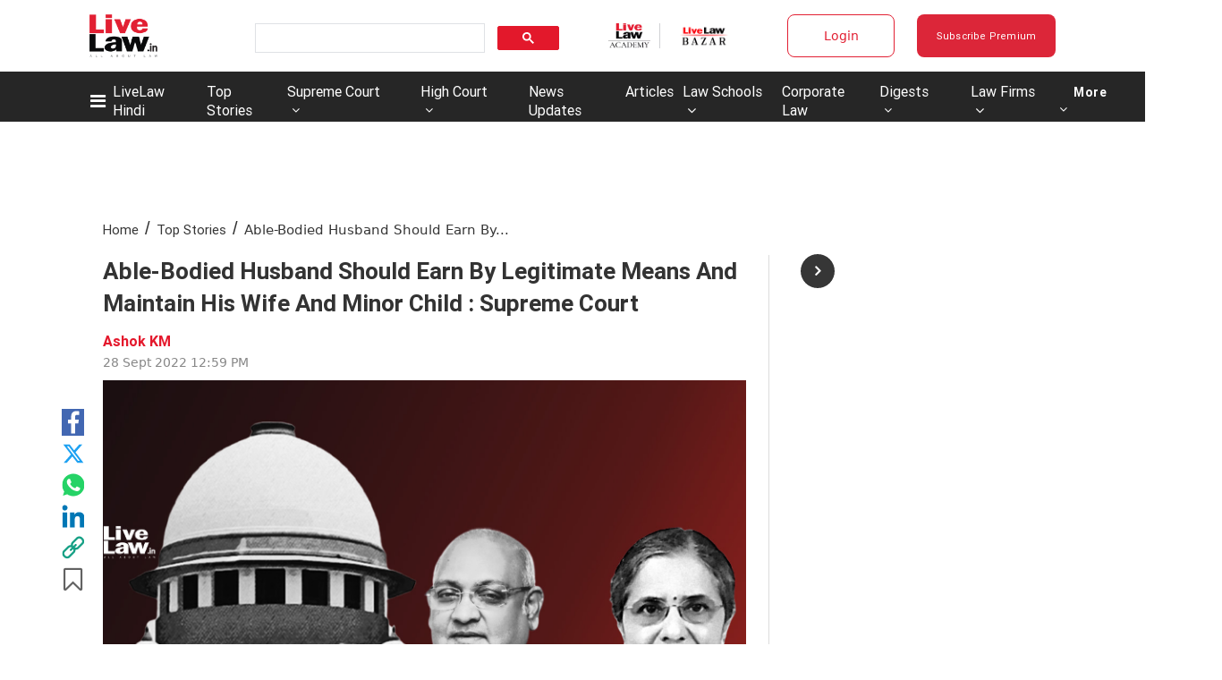

--- FILE ---
content_type: application/javascript; charset=utf-8
request_url: https://c.in.webengage.com/upf2.js?upfc=N4IgrgDgZiBcAuAnMBTANCAzgSwCablDwNlABYBjANgCMBmAVgbgDswAbdjAPxTIEYyAJgDmAK1YcuIfkIDsKITQYVJnAL4Z4JNhoztsFFC0woAwgHtcKOCGwtuAQ0f86%2FKrjIh9YPLYCcdG5ULnJ0uFRQNBRkZCgocjTx%2Fv4UNPwADFBCjkxyjuE0Qqr6ELYAFvDwEJiwAPR1AO7NAHQGAG4o7I6NLfZ18BYQALSYg4jYKJh1mJCIKAC2KMMUFmCI8MOONOzLNFaTuMPlYJg0jixHC4728DcsxkZbLGJgwyKOiCLD7ZjD1igII4ANbDYFga6Id6fb5CDJCITDDpdHqjCjDAAcGQYwyEmTI%2Fn43hAiBgsBAxJEKAstgAniB1EAA%3D&jsonp=_we_jsonp_global_cb_1768959605493
body_size: 587
content:
_we_jsonp_global_cb_1768959605493({"static_list":{"ids":{"4c6b355":false,"~~e4142gj":false,"127e2b5c":false},"ts":1768959605861},"user_profile":{"geo":{"clientIp":"3.134.79.136","serverTimeStamp":1768959605857,"country":"United States","region":"Ohio","city":"Columbus","geoplugin_countryName":"United States","geoplugin_region":"Ohio","geoplugin_city":"Columbus","countryCode":"US","tz_name":"America/New_York","tz_offset":-300},"acquisitionData":{"referrer_type":"direct","landing_page":"https://www.livelaw.in/top-stories/supreme-court-able-bodied-husband-maintainence-anju-garg-vs-deepak-kumar-garg-2022-livelaw-sc-805-210491"},"ua":{"browser":{"name":"Chrome","version":"131","browser_version":"131.0.0.0"},"os":{"name":"Mac OS","version":"10.15.7"},"device":"desktop"},"tld":"livelaw.in","ts":1768959605868}})